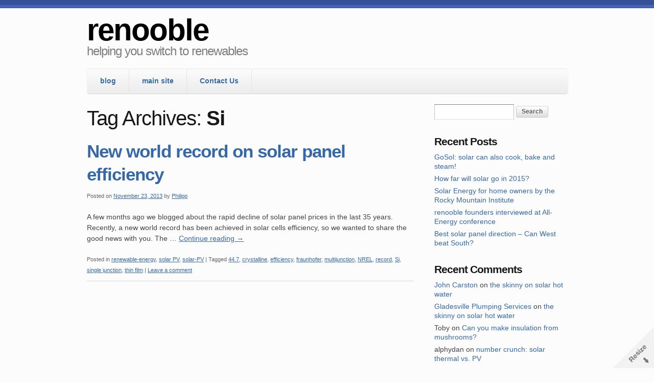

--- FILE ---
content_type: text/html; charset=UTF-8
request_url: https://renooble.com/blog/?tag=si
body_size: 7447
content:
<script> var ajaxurl = 'https://renooble.com/blog/wp-load.php';</script>
<!doctype html>
<!--[if lt IE 7 ]><html class="ie ie6" lang="en-US"> <![endif]-->
<!--[if IE 7 ]><html class="ie ie7" lang="en-US"> <![endif]-->
<!--[if IE 8 ]><html class="ie ie8" lang="en-US"> <![endif]-->
<!--[if (gte IE 9)|!(IE)]><!--><html lang="en-US"> <!--<![endif]-->

<head>
<meta charset="UTF-8" />
<title>Si | renooble</title>

<link rel="profile" href="http://gmpg.org/xfn/11" />

<!--[if lt IE 9]>
	<script src="http://html5shim.googlecode.com/svn/trunk/html5.js"></script>
<![endif]-->

<!-- Mobile Specific Metas
================================================== -->

<meta name="viewport" content="width=device-width, initial-scale=1, maximum-scale=1" /> 

<!-- Favicons
================================================== -->

<link rel="shortcut icon" href="https://renooble.com/blog/wp-content/themes/skeleton/images/favicon.ico">

<link rel="apple-touch-icon" href="https://renooble.com/blog/wp-content/themes/skeleton/images/apple-touch-icon.png">

<link rel="apple-touch-icon" sizes="72x72" href="https://renooble.com/blog/wp-content/themes/skeleton/images/apple-touch-icon-72x72.png" />

<link rel="apple-touch-icon" sizes="114x114" href="https://renooble.com/blog/wp-content/themes/skeleton/images/apple-touch-icon-114x114.png" />

<link rel="pingback" href="https://renooble.com/blog/xmlrpc.php" />
<link rel="stylesheet" id="custom" href="https://renooble.com/blog/?get_styles=css" type="text/css" media="all" />

<meta name='robots' content='max-image-preview:large' />
<link rel="alternate" type="application/rss+xml" title="renooble &raquo; Feed" href="https://renooble.com/blog/?feed=rss2" />
<link rel="alternate" type="application/rss+xml" title="renooble &raquo; Comments Feed" href="https://renooble.com/blog/?feed=comments-rss2" />
<link rel="alternate" type="application/rss+xml" title="renooble &raquo; Si Tag Feed" href="https://renooble.com/blog/?feed=rss2&#038;tag=si" />
<style id='wp-img-auto-sizes-contain-inline-css' type='text/css'>
img:is([sizes=auto i],[sizes^="auto," i]){contain-intrinsic-size:3000px 1500px}
/*# sourceURL=wp-img-auto-sizes-contain-inline-css */
</style>
<link rel='stylesheet' id='skeleton-css' href='https://renooble.com/blog/wp-content/themes/skeleton/skeleton.css?ver=1.6' type='text/css' media='screen, projection' />
<link rel='stylesheet' id='theme-css' href='https://renooble.com/blog/wp-content/themes/skeleton/style.css?ver=1.6' type='text/css' media='screen, projection' />
<link rel='stylesheet' id='layout-css' href='https://renooble.com/blog/wp-content/themes/skeleton/layout.css?ver=1.6' type='text/css' media='screen, projection' />
<link rel='stylesheet' id='formalize-css' href='https://renooble.com/blog/wp-content/themes/skeleton/formalize.css?ver=1.6' type='text/css' media='screen, projection' />
<link rel='stylesheet' id='superfish-css' href='https://renooble.com/blog/wp-content/themes/skeleton/superfish.css?ver=1.6' type='text/css' media='screen, projection' />
<style id='wp-emoji-styles-inline-css' type='text/css'>

	img.wp-smiley, img.emoji {
		display: inline !important;
		border: none !important;
		box-shadow: none !important;
		height: 1em !important;
		width: 1em !important;
		margin: 0 0.07em !important;
		vertical-align: -0.1em !important;
		background: none !important;
		padding: 0 !important;
	}
/*# sourceURL=wp-emoji-styles-inline-css */
</style>
<style id='wp-block-library-inline-css' type='text/css'>
:root{--wp-block-synced-color:#7a00df;--wp-block-synced-color--rgb:122,0,223;--wp-bound-block-color:var(--wp-block-synced-color);--wp-editor-canvas-background:#ddd;--wp-admin-theme-color:#007cba;--wp-admin-theme-color--rgb:0,124,186;--wp-admin-theme-color-darker-10:#006ba1;--wp-admin-theme-color-darker-10--rgb:0,107,160.5;--wp-admin-theme-color-darker-20:#005a87;--wp-admin-theme-color-darker-20--rgb:0,90,135;--wp-admin-border-width-focus:2px}@media (min-resolution:192dpi){:root{--wp-admin-border-width-focus:1.5px}}.wp-element-button{cursor:pointer}:root .has-very-light-gray-background-color{background-color:#eee}:root .has-very-dark-gray-background-color{background-color:#313131}:root .has-very-light-gray-color{color:#eee}:root .has-very-dark-gray-color{color:#313131}:root .has-vivid-green-cyan-to-vivid-cyan-blue-gradient-background{background:linear-gradient(135deg,#00d084,#0693e3)}:root .has-purple-crush-gradient-background{background:linear-gradient(135deg,#34e2e4,#4721fb 50%,#ab1dfe)}:root .has-hazy-dawn-gradient-background{background:linear-gradient(135deg,#faaca8,#dad0ec)}:root .has-subdued-olive-gradient-background{background:linear-gradient(135deg,#fafae1,#67a671)}:root .has-atomic-cream-gradient-background{background:linear-gradient(135deg,#fdd79a,#004a59)}:root .has-nightshade-gradient-background{background:linear-gradient(135deg,#330968,#31cdcf)}:root .has-midnight-gradient-background{background:linear-gradient(135deg,#020381,#2874fc)}:root{--wp--preset--font-size--normal:16px;--wp--preset--font-size--huge:42px}.has-regular-font-size{font-size:1em}.has-larger-font-size{font-size:2.625em}.has-normal-font-size{font-size:var(--wp--preset--font-size--normal)}.has-huge-font-size{font-size:var(--wp--preset--font-size--huge)}.has-text-align-center{text-align:center}.has-text-align-left{text-align:left}.has-text-align-right{text-align:right}.has-fit-text{white-space:nowrap!important}#end-resizable-editor-section{display:none}.aligncenter{clear:both}.items-justified-left{justify-content:flex-start}.items-justified-center{justify-content:center}.items-justified-right{justify-content:flex-end}.items-justified-space-between{justify-content:space-between}.screen-reader-text{border:0;clip-path:inset(50%);height:1px;margin:-1px;overflow:hidden;padding:0;position:absolute;width:1px;word-wrap:normal!important}.screen-reader-text:focus{background-color:#ddd;clip-path:none;color:#444;display:block;font-size:1em;height:auto;left:5px;line-height:normal;padding:15px 23px 14px;text-decoration:none;top:5px;width:auto;z-index:100000}html :where(.has-border-color){border-style:solid}html :where([style*=border-top-color]){border-top-style:solid}html :where([style*=border-right-color]){border-right-style:solid}html :where([style*=border-bottom-color]){border-bottom-style:solid}html :where([style*=border-left-color]){border-left-style:solid}html :where([style*=border-width]){border-style:solid}html :where([style*=border-top-width]){border-top-style:solid}html :where([style*=border-right-width]){border-right-style:solid}html :where([style*=border-bottom-width]){border-bottom-style:solid}html :where([style*=border-left-width]){border-left-style:solid}html :where(img[class*=wp-image-]){height:auto;max-width:100%}:where(figure){margin:0 0 1em}html :where(.is-position-sticky){--wp-admin--admin-bar--position-offset:var(--wp-admin--admin-bar--height,0px)}@media screen and (max-width:600px){html :where(.is-position-sticky){--wp-admin--admin-bar--position-offset:0px}}

/*# sourceURL=wp-block-library-inline-css */
</style><style id='global-styles-inline-css' type='text/css'>
:root{--wp--preset--aspect-ratio--square: 1;--wp--preset--aspect-ratio--4-3: 4/3;--wp--preset--aspect-ratio--3-4: 3/4;--wp--preset--aspect-ratio--3-2: 3/2;--wp--preset--aspect-ratio--2-3: 2/3;--wp--preset--aspect-ratio--16-9: 16/9;--wp--preset--aspect-ratio--9-16: 9/16;--wp--preset--color--black: #000000;--wp--preset--color--cyan-bluish-gray: #abb8c3;--wp--preset--color--white: #ffffff;--wp--preset--color--pale-pink: #f78da7;--wp--preset--color--vivid-red: #cf2e2e;--wp--preset--color--luminous-vivid-orange: #ff6900;--wp--preset--color--luminous-vivid-amber: #fcb900;--wp--preset--color--light-green-cyan: #7bdcb5;--wp--preset--color--vivid-green-cyan: #00d084;--wp--preset--color--pale-cyan-blue: #8ed1fc;--wp--preset--color--vivid-cyan-blue: #0693e3;--wp--preset--color--vivid-purple: #9b51e0;--wp--preset--gradient--vivid-cyan-blue-to-vivid-purple: linear-gradient(135deg,rgb(6,147,227) 0%,rgb(155,81,224) 100%);--wp--preset--gradient--light-green-cyan-to-vivid-green-cyan: linear-gradient(135deg,rgb(122,220,180) 0%,rgb(0,208,130) 100%);--wp--preset--gradient--luminous-vivid-amber-to-luminous-vivid-orange: linear-gradient(135deg,rgb(252,185,0) 0%,rgb(255,105,0) 100%);--wp--preset--gradient--luminous-vivid-orange-to-vivid-red: linear-gradient(135deg,rgb(255,105,0) 0%,rgb(207,46,46) 100%);--wp--preset--gradient--very-light-gray-to-cyan-bluish-gray: linear-gradient(135deg,rgb(238,238,238) 0%,rgb(169,184,195) 100%);--wp--preset--gradient--cool-to-warm-spectrum: linear-gradient(135deg,rgb(74,234,220) 0%,rgb(151,120,209) 20%,rgb(207,42,186) 40%,rgb(238,44,130) 60%,rgb(251,105,98) 80%,rgb(254,248,76) 100%);--wp--preset--gradient--blush-light-purple: linear-gradient(135deg,rgb(255,206,236) 0%,rgb(152,150,240) 100%);--wp--preset--gradient--blush-bordeaux: linear-gradient(135deg,rgb(254,205,165) 0%,rgb(254,45,45) 50%,rgb(107,0,62) 100%);--wp--preset--gradient--luminous-dusk: linear-gradient(135deg,rgb(255,203,112) 0%,rgb(199,81,192) 50%,rgb(65,88,208) 100%);--wp--preset--gradient--pale-ocean: linear-gradient(135deg,rgb(255,245,203) 0%,rgb(182,227,212) 50%,rgb(51,167,181) 100%);--wp--preset--gradient--electric-grass: linear-gradient(135deg,rgb(202,248,128) 0%,rgb(113,206,126) 100%);--wp--preset--gradient--midnight: linear-gradient(135deg,rgb(2,3,129) 0%,rgb(40,116,252) 100%);--wp--preset--font-size--small: 13px;--wp--preset--font-size--medium: 20px;--wp--preset--font-size--large: 36px;--wp--preset--font-size--x-large: 42px;--wp--preset--spacing--20: 0.44rem;--wp--preset--spacing--30: 0.67rem;--wp--preset--spacing--40: 1rem;--wp--preset--spacing--50: 1.5rem;--wp--preset--spacing--60: 2.25rem;--wp--preset--spacing--70: 3.38rem;--wp--preset--spacing--80: 5.06rem;--wp--preset--shadow--natural: 6px 6px 9px rgba(0, 0, 0, 0.2);--wp--preset--shadow--deep: 12px 12px 50px rgba(0, 0, 0, 0.4);--wp--preset--shadow--sharp: 6px 6px 0px rgba(0, 0, 0, 0.2);--wp--preset--shadow--outlined: 6px 6px 0px -3px rgb(255, 255, 255), 6px 6px rgb(0, 0, 0);--wp--preset--shadow--crisp: 6px 6px 0px rgb(0, 0, 0);}:where(.is-layout-flex){gap: 0.5em;}:where(.is-layout-grid){gap: 0.5em;}body .is-layout-flex{display: flex;}.is-layout-flex{flex-wrap: wrap;align-items: center;}.is-layout-flex > :is(*, div){margin: 0;}body .is-layout-grid{display: grid;}.is-layout-grid > :is(*, div){margin: 0;}:where(.wp-block-columns.is-layout-flex){gap: 2em;}:where(.wp-block-columns.is-layout-grid){gap: 2em;}:where(.wp-block-post-template.is-layout-flex){gap: 1.25em;}:where(.wp-block-post-template.is-layout-grid){gap: 1.25em;}.has-black-color{color: var(--wp--preset--color--black) !important;}.has-cyan-bluish-gray-color{color: var(--wp--preset--color--cyan-bluish-gray) !important;}.has-white-color{color: var(--wp--preset--color--white) !important;}.has-pale-pink-color{color: var(--wp--preset--color--pale-pink) !important;}.has-vivid-red-color{color: var(--wp--preset--color--vivid-red) !important;}.has-luminous-vivid-orange-color{color: var(--wp--preset--color--luminous-vivid-orange) !important;}.has-luminous-vivid-amber-color{color: var(--wp--preset--color--luminous-vivid-amber) !important;}.has-light-green-cyan-color{color: var(--wp--preset--color--light-green-cyan) !important;}.has-vivid-green-cyan-color{color: var(--wp--preset--color--vivid-green-cyan) !important;}.has-pale-cyan-blue-color{color: var(--wp--preset--color--pale-cyan-blue) !important;}.has-vivid-cyan-blue-color{color: var(--wp--preset--color--vivid-cyan-blue) !important;}.has-vivid-purple-color{color: var(--wp--preset--color--vivid-purple) !important;}.has-black-background-color{background-color: var(--wp--preset--color--black) !important;}.has-cyan-bluish-gray-background-color{background-color: var(--wp--preset--color--cyan-bluish-gray) !important;}.has-white-background-color{background-color: var(--wp--preset--color--white) !important;}.has-pale-pink-background-color{background-color: var(--wp--preset--color--pale-pink) !important;}.has-vivid-red-background-color{background-color: var(--wp--preset--color--vivid-red) !important;}.has-luminous-vivid-orange-background-color{background-color: var(--wp--preset--color--luminous-vivid-orange) !important;}.has-luminous-vivid-amber-background-color{background-color: var(--wp--preset--color--luminous-vivid-amber) !important;}.has-light-green-cyan-background-color{background-color: var(--wp--preset--color--light-green-cyan) !important;}.has-vivid-green-cyan-background-color{background-color: var(--wp--preset--color--vivid-green-cyan) !important;}.has-pale-cyan-blue-background-color{background-color: var(--wp--preset--color--pale-cyan-blue) !important;}.has-vivid-cyan-blue-background-color{background-color: var(--wp--preset--color--vivid-cyan-blue) !important;}.has-vivid-purple-background-color{background-color: var(--wp--preset--color--vivid-purple) !important;}.has-black-border-color{border-color: var(--wp--preset--color--black) !important;}.has-cyan-bluish-gray-border-color{border-color: var(--wp--preset--color--cyan-bluish-gray) !important;}.has-white-border-color{border-color: var(--wp--preset--color--white) !important;}.has-pale-pink-border-color{border-color: var(--wp--preset--color--pale-pink) !important;}.has-vivid-red-border-color{border-color: var(--wp--preset--color--vivid-red) !important;}.has-luminous-vivid-orange-border-color{border-color: var(--wp--preset--color--luminous-vivid-orange) !important;}.has-luminous-vivid-amber-border-color{border-color: var(--wp--preset--color--luminous-vivid-amber) !important;}.has-light-green-cyan-border-color{border-color: var(--wp--preset--color--light-green-cyan) !important;}.has-vivid-green-cyan-border-color{border-color: var(--wp--preset--color--vivid-green-cyan) !important;}.has-pale-cyan-blue-border-color{border-color: var(--wp--preset--color--pale-cyan-blue) !important;}.has-vivid-cyan-blue-border-color{border-color: var(--wp--preset--color--vivid-cyan-blue) !important;}.has-vivid-purple-border-color{border-color: var(--wp--preset--color--vivid-purple) !important;}.has-vivid-cyan-blue-to-vivid-purple-gradient-background{background: var(--wp--preset--gradient--vivid-cyan-blue-to-vivid-purple) !important;}.has-light-green-cyan-to-vivid-green-cyan-gradient-background{background: var(--wp--preset--gradient--light-green-cyan-to-vivid-green-cyan) !important;}.has-luminous-vivid-amber-to-luminous-vivid-orange-gradient-background{background: var(--wp--preset--gradient--luminous-vivid-amber-to-luminous-vivid-orange) !important;}.has-luminous-vivid-orange-to-vivid-red-gradient-background{background: var(--wp--preset--gradient--luminous-vivid-orange-to-vivid-red) !important;}.has-very-light-gray-to-cyan-bluish-gray-gradient-background{background: var(--wp--preset--gradient--very-light-gray-to-cyan-bluish-gray) !important;}.has-cool-to-warm-spectrum-gradient-background{background: var(--wp--preset--gradient--cool-to-warm-spectrum) !important;}.has-blush-light-purple-gradient-background{background: var(--wp--preset--gradient--blush-light-purple) !important;}.has-blush-bordeaux-gradient-background{background: var(--wp--preset--gradient--blush-bordeaux) !important;}.has-luminous-dusk-gradient-background{background: var(--wp--preset--gradient--luminous-dusk) !important;}.has-pale-ocean-gradient-background{background: var(--wp--preset--gradient--pale-ocean) !important;}.has-electric-grass-gradient-background{background: var(--wp--preset--gradient--electric-grass) !important;}.has-midnight-gradient-background{background: var(--wp--preset--gradient--midnight) !important;}.has-small-font-size{font-size: var(--wp--preset--font-size--small) !important;}.has-medium-font-size{font-size: var(--wp--preset--font-size--medium) !important;}.has-large-font-size{font-size: var(--wp--preset--font-size--large) !important;}.has-x-large-font-size{font-size: var(--wp--preset--font-size--x-large) !important;}
/*# sourceURL=global-styles-inline-css */
</style>

<style id='classic-theme-styles-inline-css' type='text/css'>
/*! This file is auto-generated */
.wp-block-button__link{color:#fff;background-color:#32373c;border-radius:9999px;box-shadow:none;text-decoration:none;padding:calc(.667em + 2px) calc(1.333em + 2px);font-size:1.125em}.wp-block-file__button{background:#32373c;color:#fff;text-decoration:none}
/*# sourceURL=/wp-includes/css/classic-themes.min.css */
</style>
<script type="text/javascript" src="https://renooble.com/blog/wp-includes/js/jquery/jquery.min.js?ver=3.7.1" id="jquery-core-js"></script>
<script type="text/javascript" src="https://renooble.com/blog/wp-includes/js/jquery/jquery-migrate.min.js?ver=3.4.1" id="jquery-migrate-js"></script>
<link rel="https://api.w.org/" href="https://renooble.com/blog/index.php?rest_route=/" /><link rel="alternate" title="JSON" type="application/json" href="https://renooble.com/blog/index.php?rest_route=/wp/v2/tags/126" /><link rel="EditURI" type="application/rsd+xml" title="RSD" href="https://renooble.com/blog/xmlrpc.php?rsd" />
<meta name="generator" content="WordPress 6.9" />
<style type="text/css">.recentcomments a{display:inline !important;padding:0 !important;margin:0 !important;}</style><link rel="icon" href="https://renooble.com/blog/wp-content/uploads/2020/12/cropped-favicon-32x32.png" sizes="32x32" />
<link rel="icon" href="https://renooble.com/blog/wp-content/uploads/2020/12/cropped-favicon-192x192.png" sizes="192x192" />
<link rel="apple-touch-icon" href="https://renooble.com/blog/wp-content/uploads/2020/12/cropped-favicon-180x180.png" />
<meta name="msapplication-TileImage" content="https://renooble.com/blog/wp-content/uploads/2020/12/cropped-favicon-270x270.png" />

</head>
<body class="archive tag tag-si tag-126 wp-theme-skeleton">
	<div id="wrap" class="container">
	<div class="resize"></div>
	<div id="header" class="sixteen columns">
<div class="inner">
<div id="site-title" class="text"><a href="https://renooble.com/blog/" title="renooble">renooble</a></div>
<span class="site-desc text">helping you switch to renewables</span>
</div></div><!--/#header-->	<div id="navigation" class="row sixteen columns"><div class="menu-header"><ul id="menu-renooble_blog" class="menu"><li id="menu-item-66" class="menu-item menu-item-type-custom menu-item-object-custom menu-item-66"><a href="https://www.renooble.com/blog">blog</a></li>
<li id="menu-item-65" class="menu-item menu-item-type-custom menu-item-object-custom menu-item-65"><a href="https://www.renooble.com">main site</a></li>
<li id="menu-item-74" class="menu-item menu-item-type-post_type menu-item-object-page menu-item-74"><a href="https://renooble.com/blog/?page_id=73">Contact Us</a></li>
</ul></div></div><!--/#navigation-->		<a name="top" id="top"></a><div id="content" class="eleven columns"><h1>Tag Archives: <span class="bolder">Si</span></h1>





			<div id="post-895" class="post-895 post type-post status-publish format-standard hentry category-renewable-energy category-solar-pv category-solar-pv-renewable-energy tag-44-7 tag-crystalline tag-efficiency tag-fraunhofer tag-multijunction tag-nrel tag-record tag-si tag-single-junction tag-thin-film">
			<h2 class="entry-title"><a href="https://renooble.com/blog/?p=895" title="Permalink to New world record on solar panel efficiency" rel="bookmark">New world record on solar panel efficiency</a></h2>

			<div class="entry-meta">
				<span class="meta-prep meta-prep-author">Posted on</span> <a href="https://renooble.com/blog/?p=895" title="2:09 pm" rel="bookmark"><span class="entry-date">November 23, 2013</span></a> <span class="meta-sep">by</span> <span class="author vcard"><a class="url fn n" href="https://renooble.com/blog/?author=6" title="View all posts by Philipp">Philipp</a></span>			</div><!-- .entry-meta -->

				<div class="entry-summary">
				<p>A few months ago we blogged about the rapid decline of&nbsp;solar panel prices&nbsp;in the last 35 years. Recently, a new world record has been achieved in solar cells efficiency, so we wanted to share the good news with you. The &hellip; <a href="https://renooble.com/blog/?p=895">Continue reading <span class="meta-nav">&rarr;</span></a></p>
			</div><!-- .entry-summary -->
	
			<div class="entry-utility">
									<span class="cat-links">
						<span class="entry-utility-prep entry-utility-prep-cat-links">Posted in</span> <a href="https://renooble.com/blog/?cat=11" rel="category">renewable-energy</a>, <a href="https://renooble.com/blog/?cat=16" rel="category">solar PV</a>, <a href="https://renooble.com/blog/?cat=17" rel="category">solar-PV</a>					</span>
					<span class="meta-sep">|</span>
													<span class="tag-links">
						<span class="entry-utility-prep entry-utility-prep-tag-links">Tagged</span> <a href="https://renooble.com/blog/?tag=44-7" rel="tag">44.7</a>, <a href="https://renooble.com/blog/?tag=crystalline" rel="tag">crystalline</a>, <a href="https://renooble.com/blog/?tag=efficiency" rel="tag">efficiency</a>, <a href="https://renooble.com/blog/?tag=fraunhofer" rel="tag">fraunhofer</a>, <a href="https://renooble.com/blog/?tag=multijunction" rel="tag">multijunction</a>, <a href="https://renooble.com/blog/?tag=nrel" rel="tag">NREL</a>, <a href="https://renooble.com/blog/?tag=record" rel="tag">record</a>, <a href="https://renooble.com/blog/?tag=si" rel="tag">Si</a>, <a href="https://renooble.com/blog/?tag=single-junction" rel="tag">single junction</a>, <a href="https://renooble.com/blog/?tag=thin-film" rel="tag">thin film</a>					</span>
					<span class="meta-sep">|</span>
								<span class="comments-link"><a href="https://renooble.com/blog/?p=895#respond">Leave a comment</a></span>
							</div><!-- .entry-utility -->
		</div><!-- #post-## -->

		
	

		</div><!-- /.columns (#content) -->
<div id="sidebar" class="five columns" role="complementary">
	<ul>
		<li id="search-2" class="widget-container widget_search"><form role="search" method="get" id="searchform" class="searchform" action="https://renooble.com/blog/">
				<div>
					<label class="screen-reader-text" for="s">Search for:</label>
					<input type="text" value="" name="s" id="s" />
					<input type="submit" id="searchsubmit" value="Search" />
				</div>
			</form></li>
		<li id="recent-posts-2" class="widget-container widget_recent_entries">
		<h3 class="widget-title">Recent Posts</h3>
		<ul>
											<li>
					<a href="https://renooble.com/blog/?p=981">GoSol: solar can also cook, bake and steam!</a>
									</li>
											<li>
					<a href="https://renooble.com/blog/?p=977">How far will solar go in 2015?</a>
									</li>
											<li>
					<a href="https://renooble.com/blog/?p=968">Solar Energy for home owners by the Rocky Mountain Institute</a>
									</li>
											<li>
					<a href="https://renooble.com/blog/?p=964">renooble founders interviewed at All-Energy conference</a>
									</li>
											<li>
					<a href="https://renooble.com/blog/?p=934">Best solar panel direction &#8211; Can West beat South?</a>
									</li>
					</ul>

		</li><li id="recent-comments-2" class="widget-container widget_recent_comments"><h3 class="widget-title">Recent Comments</h3><ul id="recentcomments"><li class="recentcomments"><span class="comment-author-link"><a href="https://www.galaxyhotwater.com.au/solar-hot-water" class="url" rel="ugc external nofollow">John Carston</a></span> on <a href="https://renooble.com/blog/?p=511#comment-219">the skinny on solar hot water</a></li><li class="recentcomments"><span class="comment-author-link"><a href="http://www.gladesvilleplumbing.com.au/our-services/residential" class="url" rel="ugc external nofollow">Gladesville Plumping Services</a></span> on <a href="https://renooble.com/blog/?p=511#comment-2">the skinny on solar hot water</a></li><li class="recentcomments"><span class="comment-author-link">Toby</span> on <a href="https://renooble.com/blog/?p=868#comment-7">Can you make insulation from mushrooms?</a></li><li class="recentcomments"><span class="comment-author-link">alphydan</span> on <a href="https://renooble.com/blog/?p=633#comment-4">number crunch: solar thermal vs. PV</a></li><li class="recentcomments"><span class="comment-author-link">Solar Thermal King</span> on <a href="https://renooble.com/blog/?p=633#comment-3">number crunch: solar thermal vs. PV</a></li></ul></li><li id="categories-4" class="widget-container widget_categories"><h3 class="widget-title">Categories</h3>
			<ul>
					<li class="cat-item cat-item-21"><a href="https://renooble.com/blog/?cat=21">americas</a> (1)
</li>
	<li class="cat-item cat-item-2"><a href="https://renooble.com/blog/?cat=2">company</a> (4)
</li>
	<li class="cat-item cat-item-3"><a href="https://renooble.com/blog/?cat=3">country studies</a> (1)
</li>
	<li class="cat-item cat-item-4"><a href="https://renooble.com/blog/?cat=4">europe</a> (1)
</li>
	<li class="cat-item cat-item-23"><a href="https://renooble.com/blog/?cat=23">Green Deal</a> (1)
</li>
	<li class="cat-item cat-item-5"><a href="https://renooble.com/blog/?cat=5">incentives</a> (5)
</li>
	<li class="cat-item cat-item-6"><a href="https://renooble.com/blog/?cat=6">inspiration</a> (8)
</li>
	<li class="cat-item cat-item-7"><a href="https://renooble.com/blog/?cat=7">insulation</a> (1)
</li>
	<li class="cat-item cat-item-8"><a href="https://renooble.com/blog/?cat=8">materials</a> (1)
</li>
	<li class="cat-item cat-item-9"><a href="https://renooble.com/blog/?cat=9">policy</a> (6)
</li>
	<li class="cat-item cat-item-10"><a href="https://renooble.com/blog/?cat=10">renewable heat incentive</a> (2)
</li>
	<li class="cat-item cat-item-11"><a href="https://renooble.com/blog/?cat=11">renewable-energy</a> (12)
</li>
	<li class="cat-item cat-item-12"><a href="https://renooble.com/blog/?cat=12">renooble</a> (18)
</li>
	<li class="cat-item cat-item-13"><a href="https://renooble.com/blog/?cat=13">RHI</a> (1)
</li>
	<li class="cat-item cat-item-15"><a href="https://renooble.com/blog/?cat=15">solar hot water</a> (3)
</li>
	<li class="cat-item cat-item-16"><a href="https://renooble.com/blog/?cat=16">solar PV</a> (8)
</li>
	<li class="cat-item cat-item-17"><a href="https://renooble.com/blog/?cat=17">solar-PV</a> (14)
</li>
	<li class="cat-item cat-item-18"><a href="https://renooble.com/blog/?cat=18">video</a> (2)
</li>
	<li class="cat-item cat-item-19"><a href="https://renooble.com/blog/?cat=19">wind-energy</a> (4)
</li>
			</ul>

			</li>	</ul>


</div><!-- #sidebar -->
<div class="clear"></div><div id="footer" class="noborder sixteen columns">

<div id="credits"><br /><a class="themeauthor" href="http://www.simplethemes.com" title="WordPress Themes">Theme by Simple Themes</a></div><script type="text/javascript" src="https://renooble.com/blog/wp-content/themes/skeleton/javascripts/app.js?ver=1.2.3" id="custom-js"></script>
<script type="text/javascript" src="https://renooble.com/blog/wp-content/themes/skeleton/javascripts/superfish.js?ver=1.2.3" id="superfish-js"></script>
<script type="text/javascript" src="https://renooble.com/blog/wp-content/themes/skeleton/javascripts/jquery.formalize.min.js?ver=1.2.3" id="formalize-js"></script>
<script id="wp-emoji-settings" type="application/json">
{"baseUrl":"https://s.w.org/images/core/emoji/17.0.2/72x72/","ext":".png","svgUrl":"https://s.w.org/images/core/emoji/17.0.2/svg/","svgExt":".svg","source":{"concatemoji":"https://renooble.com/blog/wp-includes/js/wp-emoji-release.min.js?ver=6.9"}}
</script>
<script type="module">
/* <![CDATA[ */
/*! This file is auto-generated */
const a=JSON.parse(document.getElementById("wp-emoji-settings").textContent),o=(window._wpemojiSettings=a,"wpEmojiSettingsSupports"),s=["flag","emoji"];function i(e){try{var t={supportTests:e,timestamp:(new Date).valueOf()};sessionStorage.setItem(o,JSON.stringify(t))}catch(e){}}function c(e,t,n){e.clearRect(0,0,e.canvas.width,e.canvas.height),e.fillText(t,0,0);t=new Uint32Array(e.getImageData(0,0,e.canvas.width,e.canvas.height).data);e.clearRect(0,0,e.canvas.width,e.canvas.height),e.fillText(n,0,0);const a=new Uint32Array(e.getImageData(0,0,e.canvas.width,e.canvas.height).data);return t.every((e,t)=>e===a[t])}function p(e,t){e.clearRect(0,0,e.canvas.width,e.canvas.height),e.fillText(t,0,0);var n=e.getImageData(16,16,1,1);for(let e=0;e<n.data.length;e++)if(0!==n.data[e])return!1;return!0}function u(e,t,n,a){switch(t){case"flag":return n(e,"\ud83c\udff3\ufe0f\u200d\u26a7\ufe0f","\ud83c\udff3\ufe0f\u200b\u26a7\ufe0f")?!1:!n(e,"\ud83c\udde8\ud83c\uddf6","\ud83c\udde8\u200b\ud83c\uddf6")&&!n(e,"\ud83c\udff4\udb40\udc67\udb40\udc62\udb40\udc65\udb40\udc6e\udb40\udc67\udb40\udc7f","\ud83c\udff4\u200b\udb40\udc67\u200b\udb40\udc62\u200b\udb40\udc65\u200b\udb40\udc6e\u200b\udb40\udc67\u200b\udb40\udc7f");case"emoji":return!a(e,"\ud83e\u1fac8")}return!1}function f(e,t,n,a){let r;const o=(r="undefined"!=typeof WorkerGlobalScope&&self instanceof WorkerGlobalScope?new OffscreenCanvas(300,150):document.createElement("canvas")).getContext("2d",{willReadFrequently:!0}),s=(o.textBaseline="top",o.font="600 32px Arial",{});return e.forEach(e=>{s[e]=t(o,e,n,a)}),s}function r(e){var t=document.createElement("script");t.src=e,t.defer=!0,document.head.appendChild(t)}a.supports={everything:!0,everythingExceptFlag:!0},new Promise(t=>{let n=function(){try{var e=JSON.parse(sessionStorage.getItem(o));if("object"==typeof e&&"number"==typeof e.timestamp&&(new Date).valueOf()<e.timestamp+604800&&"object"==typeof e.supportTests)return e.supportTests}catch(e){}return null}();if(!n){if("undefined"!=typeof Worker&&"undefined"!=typeof OffscreenCanvas&&"undefined"!=typeof URL&&URL.createObjectURL&&"undefined"!=typeof Blob)try{var e="postMessage("+f.toString()+"("+[JSON.stringify(s),u.toString(),c.toString(),p.toString()].join(",")+"));",a=new Blob([e],{type:"text/javascript"});const r=new Worker(URL.createObjectURL(a),{name:"wpTestEmojiSupports"});return void(r.onmessage=e=>{i(n=e.data),r.terminate(),t(n)})}catch(e){}i(n=f(s,u,c,p))}t(n)}).then(e=>{for(const n in e)a.supports[n]=e[n],a.supports.everything=a.supports.everything&&a.supports[n],"flag"!==n&&(a.supports.everythingExceptFlag=a.supports.everythingExceptFlag&&a.supports[n]);var t;a.supports.everythingExceptFlag=a.supports.everythingExceptFlag&&!a.supports.flag,a.supports.everything||((t=a.source||{}).concatemoji?r(t.concatemoji):t.wpemoji&&t.twemoji&&(r(t.twemoji),r(t.wpemoji)))});
//# sourceURL=https://renooble.com/blog/wp-includes/js/wp-emoji-loader.min.js
/* ]]> */
</script>

</div><!--/#footer-->
</div><!--/#wrap.container-->

</body>
</html>


--- FILE ---
content_type: text/css; charset: UTF-8;charset=UTF-8
request_url: https://renooble.com/blog/?get_styles=css
body_size: 291
content:
body {color:#444444;font-size:14px;font-family:"HelveticaNeue", "Helvetica Neue", Helvetica, Arial, sans-serif;font-weight:normal;font-style:normal;background:#fcfcfc url(wp-content/themes/skeleton/images/border_top.png) repeat-x top center }h1 {color:#181818;font-size:40px;font-family:"HelveticaNeue", "Helvetica Neue", Helvetica, Arial, sans-serif;font-weight:normal;font-style:normal;}h2 {color:#181818;font-size:35px;font-family:"HelveticaNeue", "Helvetica Neue", Helvetica, Arial, sans-serif;font-weight:normal;font-style:normal;}h3 {color:#181818;font-size:28px;font-family:"HelveticaNeue", "Helvetica Neue", Helvetica, Arial, sans-serif;font-weight:normal;font-style:normal;}h4 {color:#181818;font-size:21px;font-family:"HelveticaNeue", "Helvetica Neue", Helvetica, Arial, sans-serif;font-weight:bold;font-style:bold;}h5 {color:#181818;font-size:17px;font-family:"HelveticaNeue", "Helvetica Neue", Helvetica, Arial, sans-serif;font-weight:bold;font-style:bold;}
a,a:link,a:visited,a:active,#content .gist .gist-file .gist-meta a:visited {color: #3568A9;}

#wrap #content {float:left;}
#wrap #sidebar {float:right;}
#wrap #sidebar .widget-container {margin-left: 20px;margin-right: 0px;}
#site-title a {
	color: #000000;
}

